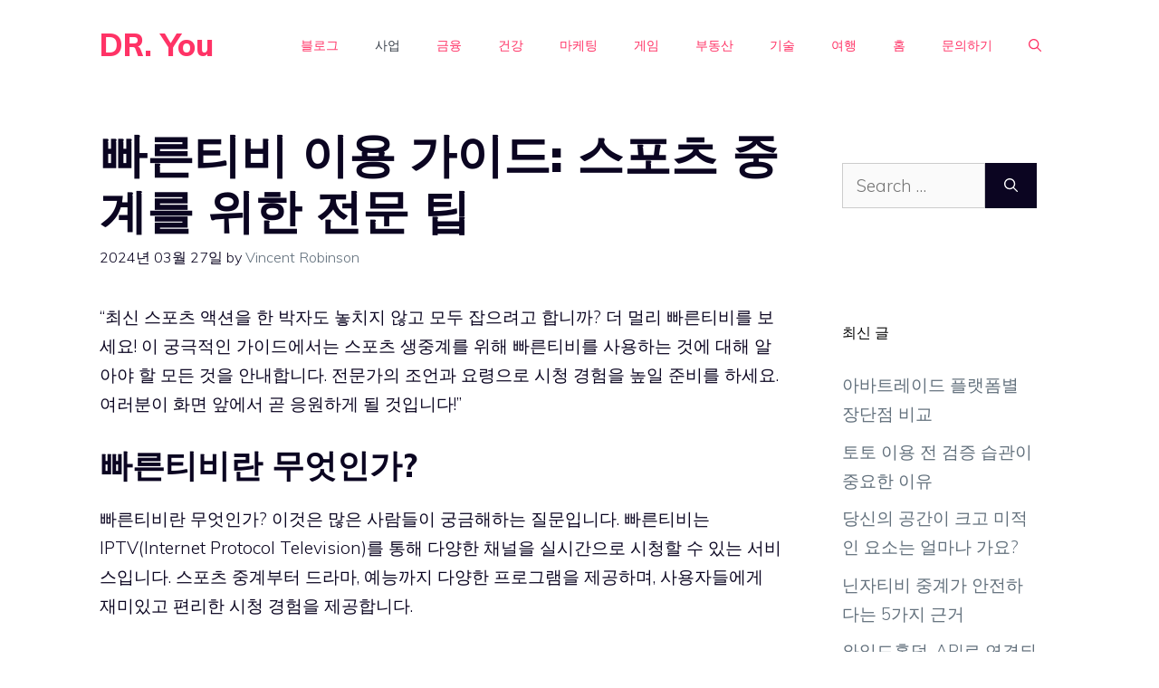

--- FILE ---
content_type: text/html; charset=UTF-8
request_url: https://genesis4.co.kr/%EB%B9%A0%EB%A5%B8%ED%8B%B0%EB%B9%84-%EC%9D%B4%EC%9A%A9-%EA%B0%80%EC%9D%B4%EB%93%9C-%EC%8A%A4%ED%8F%AC%EC%B8%A0-%EC%A4%91%EA%B3%84%EB%A5%BC-%EC%9C%84%ED%95%9C-%EC%A0%84%EB%AC%B8-%ED%8C%81/
body_size: 16594
content:
<!DOCTYPE html>
<html lang="ko-KR" prefix="og: https://ogp.me/ns#">
<head>
	<meta charset="UTF-8">
		<style>img:is([sizes="auto" i], [sizes^="auto," i]) { contain-intrinsic-size: 3000px 1500px }</style>
	<meta name="viewport" content="width=device-width, initial-scale=1">
<!-- Rank Math 프로 검색 엔진 최적화 - https://rankmath.com/ -->
<title>빠른티비 이용 가이드: 스포츠 중계를 위한 전문 팁 - DR. You</title>
<meta name="description" content="&quot;최신 스포츠 액션을 한 박자도 놓치지 않고 모두 잡으려고 합니까? 더 멀리 빠른티비를 보세요! 이 궁극적인 가이드에서는 스포츠 생중계를 위해 빠른티비를 사용하는 것에 대해 알아야 할 모든 것을 안내합니다. 전문가의 조언과 요령으로 시청 경험을 높일 준비를 하세요. 여러분이 화면"/>
<meta name="robots" content="index, follow, max-snippet:-1, max-video-preview:-1, max-image-preview:large"/>
<link rel="canonical" href="https://genesis4.co.kr/%eb%b9%a0%eb%a5%b8%ed%8b%b0%eb%b9%84-%ec%9d%b4%ec%9a%a9-%ea%b0%80%ec%9d%b4%eb%93%9c-%ec%8a%a4%ed%8f%ac%ec%b8%a0-%ec%a4%91%ea%b3%84%eb%a5%bc-%ec%9c%84%ed%95%9c-%ec%a0%84%eb%ac%b8-%ed%8c%81/" />
<meta property="og:locale" content="ko_KR" />
<meta property="og:type" content="article" />
<meta property="og:title" content="빠른티비 이용 가이드: 스포츠 중계를 위한 전문 팁 - DR. You" />
<meta property="og:description" content="&quot;최신 스포츠 액션을 한 박자도 놓치지 않고 모두 잡으려고 합니까? 더 멀리 빠른티비를 보세요! 이 궁극적인 가이드에서는 스포츠 생중계를 위해 빠른티비를 사용하는 것에 대해 알아야 할 모든 것을 안내합니다. 전문가의 조언과 요령으로 시청 경험을 높일 준비를 하세요. 여러분이 화면" />
<meta property="og:url" content="https://genesis4.co.kr/%eb%b9%a0%eb%a5%b8%ed%8b%b0%eb%b9%84-%ec%9d%b4%ec%9a%a9-%ea%b0%80%ec%9d%b4%eb%93%9c-%ec%8a%a4%ed%8f%ac%ec%b8%a0-%ec%a4%91%ea%b3%84%eb%a5%bc-%ec%9c%84%ed%95%9c-%ec%a0%84%eb%ac%b8-%ed%8c%81/" />
<meta property="og:site_name" content="DR. You" />
<meta property="article:section" content="사업" />
<meta property="article:published_time" content="2024-03-27T14:59:56+09:00" />
<meta name="twitter:card" content="summary_large_image" />
<meta name="twitter:title" content="빠른티비 이용 가이드: 스포츠 중계를 위한 전문 팁 - DR. You" />
<meta name="twitter:description" content="&quot;최신 스포츠 액션을 한 박자도 놓치지 않고 모두 잡으려고 합니까? 더 멀리 빠른티비를 보세요! 이 궁극적인 가이드에서는 스포츠 생중계를 위해 빠른티비를 사용하는 것에 대해 알아야 할 모든 것을 안내합니다. 전문가의 조언과 요령으로 시청 경험을 높일 준비를 하세요. 여러분이 화면" />
<meta name="twitter:label1" content="작성자" />
<meta name="twitter:data1" content="Vincent Robinson" />
<meta name="twitter:label2" content="읽을 시간" />
<meta name="twitter:data2" content="3분" />
<script type="application/ld+json" class="rank-math-schema-pro">{"@context":"https://schema.org","@graph":[{"@type":"Organization","@id":"https://genesis4.co.kr/#organization","name":"DR. You"},{"@type":"WebSite","@id":"https://genesis4.co.kr/#website","url":"https://genesis4.co.kr","name":"DR. You","publisher":{"@id":"https://genesis4.co.kr/#organization"},"inLanguage":"ko-KR"},{"@type":"WebPage","@id":"https://genesis4.co.kr/%eb%b9%a0%eb%a5%b8%ed%8b%b0%eb%b9%84-%ec%9d%b4%ec%9a%a9-%ea%b0%80%ec%9d%b4%eb%93%9c-%ec%8a%a4%ed%8f%ac%ec%b8%a0-%ec%a4%91%ea%b3%84%eb%a5%bc-%ec%9c%84%ed%95%9c-%ec%a0%84%eb%ac%b8-%ed%8c%81/#webpage","url":"https://genesis4.co.kr/%eb%b9%a0%eb%a5%b8%ed%8b%b0%eb%b9%84-%ec%9d%b4%ec%9a%a9-%ea%b0%80%ec%9d%b4%eb%93%9c-%ec%8a%a4%ed%8f%ac%ec%b8%a0-%ec%a4%91%ea%b3%84%eb%a5%bc-%ec%9c%84%ed%95%9c-%ec%a0%84%eb%ac%b8-%ed%8c%81/","name":"\ube60\ub978\ud2f0\ube44 \uc774\uc6a9 \uac00\uc774\ub4dc: \uc2a4\ud3ec\uce20 \uc911\uacc4\ub97c \uc704\ud55c \uc804\ubb38 \ud301 - DR. You","datePublished":"2024-03-27T14:59:56+09:00","dateModified":"2024-03-27T14:59:56+09:00","isPartOf":{"@id":"https://genesis4.co.kr/#website"},"inLanguage":"ko-KR"},{"@type":"Person","@id":"https://genesis4.co.kr/author/vincentrobinson/","name":"Vincent Robinson","url":"https://genesis4.co.kr/author/vincentrobinson/","image":{"@type":"ImageObject","@id":"https://secure.gravatar.com/avatar/fe6068b5072d223c69a0a1e6af41c8cc?s=96&amp;d=wavatar&amp;r=x","url":"https://secure.gravatar.com/avatar/fe6068b5072d223c69a0a1e6af41c8cc?s=96&amp;d=wavatar&amp;r=x","caption":"Vincent Robinson","inLanguage":"ko-KR"},"worksFor":{"@id":"https://genesis4.co.kr/#organization"}},{"@type":"BlogPosting","headline":"\ube60\ub978\ud2f0\ube44 \uc774\uc6a9 \uac00\uc774\ub4dc: \uc2a4\ud3ec\uce20 \uc911\uacc4\ub97c \uc704\ud55c \uc804\ubb38 \ud301 - DR. You","datePublished":"2024-03-27T14:59:56+09:00","dateModified":"2024-03-27T14:59:56+09:00","articleSection":"\uc0ac\uc5c5","author":{"@id":"https://genesis4.co.kr/author/vincentrobinson/","name":"Vincent Robinson"},"publisher":{"@id":"https://genesis4.co.kr/#organization"},"description":"&quot;\ucd5c\uc2e0 \uc2a4\ud3ec\uce20 \uc561\uc158\uc744 \ud55c \ubc15\uc790\ub3c4 \ub193\uce58\uc9c0 \uc54a\uace0 \ubaa8\ub450 \uc7a1\uc73c\ub824\uace0 \ud569\ub2c8\uae4c? \ub354 \uba40\ub9ac \ube60\ub978\ud2f0\ube44\ub97c \ubcf4\uc138\uc694! \uc774 \uad81\uadf9\uc801\uc778 \uac00\uc774\ub4dc\uc5d0\uc11c\ub294 \uc2a4\ud3ec\uce20 \uc0dd\uc911\uacc4\ub97c \uc704\ud574 \ube60\ub978\ud2f0\ube44\ub97c \uc0ac\uc6a9\ud558\ub294 \uac83\uc5d0 \ub300\ud574 \uc54c\uc544\uc57c \ud560 \ubaa8\ub4e0 \uac83\uc744 \uc548\ub0b4\ud569\ub2c8\ub2e4. \uc804\ubb38\uac00\uc758 \uc870\uc5b8\uacfc \uc694\ub839\uc73c\ub85c \uc2dc\uccad \uacbd\ud5d8\uc744 \ub192\uc77c \uc900\ube44\ub97c \ud558\uc138\uc694. \uc5ec\ub7ec\ubd84\uc774 \ud654\uba74","name":"\ube60\ub978\ud2f0\ube44 \uc774\uc6a9 \uac00\uc774\ub4dc: \uc2a4\ud3ec\uce20 \uc911\uacc4\ub97c \uc704\ud55c \uc804\ubb38 \ud301 - DR. You","@id":"https://genesis4.co.kr/%eb%b9%a0%eb%a5%b8%ed%8b%b0%eb%b9%84-%ec%9d%b4%ec%9a%a9-%ea%b0%80%ec%9d%b4%eb%93%9c-%ec%8a%a4%ed%8f%ac%ec%b8%a0-%ec%a4%91%ea%b3%84%eb%a5%bc-%ec%9c%84%ed%95%9c-%ec%a0%84%eb%ac%b8-%ed%8c%81/#richSnippet","isPartOf":{"@id":"https://genesis4.co.kr/%eb%b9%a0%eb%a5%b8%ed%8b%b0%eb%b9%84-%ec%9d%b4%ec%9a%a9-%ea%b0%80%ec%9d%b4%eb%93%9c-%ec%8a%a4%ed%8f%ac%ec%b8%a0-%ec%a4%91%ea%b3%84%eb%a5%bc-%ec%9c%84%ed%95%9c-%ec%a0%84%eb%ac%b8-%ed%8c%81/#webpage"},"inLanguage":"ko-KR","mainEntityOfPage":{"@id":"https://genesis4.co.kr/%eb%b9%a0%eb%a5%b8%ed%8b%b0%eb%b9%84-%ec%9d%b4%ec%9a%a9-%ea%b0%80%ec%9d%b4%eb%93%9c-%ec%8a%a4%ed%8f%ac%ec%b8%a0-%ec%a4%91%ea%b3%84%eb%a5%bc-%ec%9c%84%ed%95%9c-%ec%a0%84%eb%ac%b8-%ed%8c%81/#webpage"}}]}</script>
<!-- /Rank Math WordPress SEO 플러그인 -->

<link href='https://fonts.gstatic.com' crossorigin rel='preconnect' />
<link href='https://fonts.googleapis.com' crossorigin rel='preconnect' />
<link rel="alternate" type="application/rss+xml" title="DR. You &raquo; 피드" href="https://genesis4.co.kr/feed/" />
<link rel="alternate" type="application/rss+xml" title="DR. You &raquo; 댓글 피드" href="https://genesis4.co.kr/comments/feed/" />
<script>
window._wpemojiSettings = {"baseUrl":"https:\/\/s.w.org\/images\/core\/emoji\/15.0.3\/72x72\/","ext":".png","svgUrl":"https:\/\/s.w.org\/images\/core\/emoji\/15.0.3\/svg\/","svgExt":".svg","source":{"concatemoji":"https:\/\/genesis4.co.kr\/wp-includes\/js\/wp-emoji-release.min.js?ver=6.7.4"}};
/*! This file is auto-generated */
!function(i,n){var o,s,e;function c(e){try{var t={supportTests:e,timestamp:(new Date).valueOf()};sessionStorage.setItem(o,JSON.stringify(t))}catch(e){}}function p(e,t,n){e.clearRect(0,0,e.canvas.width,e.canvas.height),e.fillText(t,0,0);var t=new Uint32Array(e.getImageData(0,0,e.canvas.width,e.canvas.height).data),r=(e.clearRect(0,0,e.canvas.width,e.canvas.height),e.fillText(n,0,0),new Uint32Array(e.getImageData(0,0,e.canvas.width,e.canvas.height).data));return t.every(function(e,t){return e===r[t]})}function u(e,t,n){switch(t){case"flag":return n(e,"\ud83c\udff3\ufe0f\u200d\u26a7\ufe0f","\ud83c\udff3\ufe0f\u200b\u26a7\ufe0f")?!1:!n(e,"\ud83c\uddfa\ud83c\uddf3","\ud83c\uddfa\u200b\ud83c\uddf3")&&!n(e,"\ud83c\udff4\udb40\udc67\udb40\udc62\udb40\udc65\udb40\udc6e\udb40\udc67\udb40\udc7f","\ud83c\udff4\u200b\udb40\udc67\u200b\udb40\udc62\u200b\udb40\udc65\u200b\udb40\udc6e\u200b\udb40\udc67\u200b\udb40\udc7f");case"emoji":return!n(e,"\ud83d\udc26\u200d\u2b1b","\ud83d\udc26\u200b\u2b1b")}return!1}function f(e,t,n){var r="undefined"!=typeof WorkerGlobalScope&&self instanceof WorkerGlobalScope?new OffscreenCanvas(300,150):i.createElement("canvas"),a=r.getContext("2d",{willReadFrequently:!0}),o=(a.textBaseline="top",a.font="600 32px Arial",{});return e.forEach(function(e){o[e]=t(a,e,n)}),o}function t(e){var t=i.createElement("script");t.src=e,t.defer=!0,i.head.appendChild(t)}"undefined"!=typeof Promise&&(o="wpEmojiSettingsSupports",s=["flag","emoji"],n.supports={everything:!0,everythingExceptFlag:!0},e=new Promise(function(e){i.addEventListener("DOMContentLoaded",e,{once:!0})}),new Promise(function(t){var n=function(){try{var e=JSON.parse(sessionStorage.getItem(o));if("object"==typeof e&&"number"==typeof e.timestamp&&(new Date).valueOf()<e.timestamp+604800&&"object"==typeof e.supportTests)return e.supportTests}catch(e){}return null}();if(!n){if("undefined"!=typeof Worker&&"undefined"!=typeof OffscreenCanvas&&"undefined"!=typeof URL&&URL.createObjectURL&&"undefined"!=typeof Blob)try{var e="postMessage("+f.toString()+"("+[JSON.stringify(s),u.toString(),p.toString()].join(",")+"));",r=new Blob([e],{type:"text/javascript"}),a=new Worker(URL.createObjectURL(r),{name:"wpTestEmojiSupports"});return void(a.onmessage=function(e){c(n=e.data),a.terminate(),t(n)})}catch(e){}c(n=f(s,u,p))}t(n)}).then(function(e){for(var t in e)n.supports[t]=e[t],n.supports.everything=n.supports.everything&&n.supports[t],"flag"!==t&&(n.supports.everythingExceptFlag=n.supports.everythingExceptFlag&&n.supports[t]);n.supports.everythingExceptFlag=n.supports.everythingExceptFlag&&!n.supports.flag,n.DOMReady=!1,n.readyCallback=function(){n.DOMReady=!0}}).then(function(){return e}).then(function(){var e;n.supports.everything||(n.readyCallback(),(e=n.source||{}).concatemoji?t(e.concatemoji):e.wpemoji&&e.twemoji&&(t(e.twemoji),t(e.wpemoji)))}))}((window,document),window._wpemojiSettings);
</script>
<style id='wp-emoji-styles-inline-css'>

	img.wp-smiley, img.emoji {
		display: inline !important;
		border: none !important;
		box-shadow: none !important;
		height: 1em !important;
		width: 1em !important;
		margin: 0 0.07em !important;
		vertical-align: -0.1em !important;
		background: none !important;
		padding: 0 !important;
	}
</style>
<link rel='stylesheet' id='wp-block-library-css' href='https://genesis4.co.kr/wp-includes/css/dist/block-library/style.min.css?ver=6.7.4' media='all' />
<style id='classic-theme-styles-inline-css'>
/*! This file is auto-generated */
.wp-block-button__link{color:#fff;background-color:#32373c;border-radius:9999px;box-shadow:none;text-decoration:none;padding:calc(.667em + 2px) calc(1.333em + 2px);font-size:1.125em}.wp-block-file__button{background:#32373c;color:#fff;text-decoration:none}
</style>
<style id='global-styles-inline-css'>
:root{--wp--preset--aspect-ratio--square: 1;--wp--preset--aspect-ratio--4-3: 4/3;--wp--preset--aspect-ratio--3-4: 3/4;--wp--preset--aspect-ratio--3-2: 3/2;--wp--preset--aspect-ratio--2-3: 2/3;--wp--preset--aspect-ratio--16-9: 16/9;--wp--preset--aspect-ratio--9-16: 9/16;--wp--preset--color--black: #000000;--wp--preset--color--cyan-bluish-gray: #abb8c3;--wp--preset--color--white: #ffffff;--wp--preset--color--pale-pink: #f78da7;--wp--preset--color--vivid-red: #cf2e2e;--wp--preset--color--luminous-vivid-orange: #ff6900;--wp--preset--color--luminous-vivid-amber: #fcb900;--wp--preset--color--light-green-cyan: #7bdcb5;--wp--preset--color--vivid-green-cyan: #00d084;--wp--preset--color--pale-cyan-blue: #8ed1fc;--wp--preset--color--vivid-cyan-blue: #0693e3;--wp--preset--color--vivid-purple: #9b51e0;--wp--preset--color--contrast: var(--contrast);--wp--preset--color--contrast-2: var(--contrast-2);--wp--preset--color--contrast-3: var(--contrast-3);--wp--preset--color--base: var(--base);--wp--preset--color--base-2: var(--base-2);--wp--preset--color--base-3: var(--base-3);--wp--preset--color--accent: var(--accent);--wp--preset--gradient--vivid-cyan-blue-to-vivid-purple: linear-gradient(135deg,rgba(6,147,227,1) 0%,rgb(155,81,224) 100%);--wp--preset--gradient--light-green-cyan-to-vivid-green-cyan: linear-gradient(135deg,rgb(122,220,180) 0%,rgb(0,208,130) 100%);--wp--preset--gradient--luminous-vivid-amber-to-luminous-vivid-orange: linear-gradient(135deg,rgba(252,185,0,1) 0%,rgba(255,105,0,1) 100%);--wp--preset--gradient--luminous-vivid-orange-to-vivid-red: linear-gradient(135deg,rgba(255,105,0,1) 0%,rgb(207,46,46) 100%);--wp--preset--gradient--very-light-gray-to-cyan-bluish-gray: linear-gradient(135deg,rgb(238,238,238) 0%,rgb(169,184,195) 100%);--wp--preset--gradient--cool-to-warm-spectrum: linear-gradient(135deg,rgb(74,234,220) 0%,rgb(151,120,209) 20%,rgb(207,42,186) 40%,rgb(238,44,130) 60%,rgb(251,105,98) 80%,rgb(254,248,76) 100%);--wp--preset--gradient--blush-light-purple: linear-gradient(135deg,rgb(255,206,236) 0%,rgb(152,150,240) 100%);--wp--preset--gradient--blush-bordeaux: linear-gradient(135deg,rgb(254,205,165) 0%,rgb(254,45,45) 50%,rgb(107,0,62) 100%);--wp--preset--gradient--luminous-dusk: linear-gradient(135deg,rgb(255,203,112) 0%,rgb(199,81,192) 50%,rgb(65,88,208) 100%);--wp--preset--gradient--pale-ocean: linear-gradient(135deg,rgb(255,245,203) 0%,rgb(182,227,212) 50%,rgb(51,167,181) 100%);--wp--preset--gradient--electric-grass: linear-gradient(135deg,rgb(202,248,128) 0%,rgb(113,206,126) 100%);--wp--preset--gradient--midnight: linear-gradient(135deg,rgb(2,3,129) 0%,rgb(40,116,252) 100%);--wp--preset--font-size--small: 13px;--wp--preset--font-size--medium: 20px;--wp--preset--font-size--large: 36px;--wp--preset--font-size--x-large: 42px;--wp--preset--spacing--20: 0.44rem;--wp--preset--spacing--30: 0.67rem;--wp--preset--spacing--40: 1rem;--wp--preset--spacing--50: 1.5rem;--wp--preset--spacing--60: 2.25rem;--wp--preset--spacing--70: 3.38rem;--wp--preset--spacing--80: 5.06rem;--wp--preset--shadow--natural: 6px 6px 9px rgba(0, 0, 0, 0.2);--wp--preset--shadow--deep: 12px 12px 50px rgba(0, 0, 0, 0.4);--wp--preset--shadow--sharp: 6px 6px 0px rgba(0, 0, 0, 0.2);--wp--preset--shadow--outlined: 6px 6px 0px -3px rgba(255, 255, 255, 1), 6px 6px rgba(0, 0, 0, 1);--wp--preset--shadow--crisp: 6px 6px 0px rgba(0, 0, 0, 1);}:where(.is-layout-flex){gap: 0.5em;}:where(.is-layout-grid){gap: 0.5em;}body .is-layout-flex{display: flex;}.is-layout-flex{flex-wrap: wrap;align-items: center;}.is-layout-flex > :is(*, div){margin: 0;}body .is-layout-grid{display: grid;}.is-layout-grid > :is(*, div){margin: 0;}:where(.wp-block-columns.is-layout-flex){gap: 2em;}:where(.wp-block-columns.is-layout-grid){gap: 2em;}:where(.wp-block-post-template.is-layout-flex){gap: 1.25em;}:where(.wp-block-post-template.is-layout-grid){gap: 1.25em;}.has-black-color{color: var(--wp--preset--color--black) !important;}.has-cyan-bluish-gray-color{color: var(--wp--preset--color--cyan-bluish-gray) !important;}.has-white-color{color: var(--wp--preset--color--white) !important;}.has-pale-pink-color{color: var(--wp--preset--color--pale-pink) !important;}.has-vivid-red-color{color: var(--wp--preset--color--vivid-red) !important;}.has-luminous-vivid-orange-color{color: var(--wp--preset--color--luminous-vivid-orange) !important;}.has-luminous-vivid-amber-color{color: var(--wp--preset--color--luminous-vivid-amber) !important;}.has-light-green-cyan-color{color: var(--wp--preset--color--light-green-cyan) !important;}.has-vivid-green-cyan-color{color: var(--wp--preset--color--vivid-green-cyan) !important;}.has-pale-cyan-blue-color{color: var(--wp--preset--color--pale-cyan-blue) !important;}.has-vivid-cyan-blue-color{color: var(--wp--preset--color--vivid-cyan-blue) !important;}.has-vivid-purple-color{color: var(--wp--preset--color--vivid-purple) !important;}.has-black-background-color{background-color: var(--wp--preset--color--black) !important;}.has-cyan-bluish-gray-background-color{background-color: var(--wp--preset--color--cyan-bluish-gray) !important;}.has-white-background-color{background-color: var(--wp--preset--color--white) !important;}.has-pale-pink-background-color{background-color: var(--wp--preset--color--pale-pink) !important;}.has-vivid-red-background-color{background-color: var(--wp--preset--color--vivid-red) !important;}.has-luminous-vivid-orange-background-color{background-color: var(--wp--preset--color--luminous-vivid-orange) !important;}.has-luminous-vivid-amber-background-color{background-color: var(--wp--preset--color--luminous-vivid-amber) !important;}.has-light-green-cyan-background-color{background-color: var(--wp--preset--color--light-green-cyan) !important;}.has-vivid-green-cyan-background-color{background-color: var(--wp--preset--color--vivid-green-cyan) !important;}.has-pale-cyan-blue-background-color{background-color: var(--wp--preset--color--pale-cyan-blue) !important;}.has-vivid-cyan-blue-background-color{background-color: var(--wp--preset--color--vivid-cyan-blue) !important;}.has-vivid-purple-background-color{background-color: var(--wp--preset--color--vivid-purple) !important;}.has-black-border-color{border-color: var(--wp--preset--color--black) !important;}.has-cyan-bluish-gray-border-color{border-color: var(--wp--preset--color--cyan-bluish-gray) !important;}.has-white-border-color{border-color: var(--wp--preset--color--white) !important;}.has-pale-pink-border-color{border-color: var(--wp--preset--color--pale-pink) !important;}.has-vivid-red-border-color{border-color: var(--wp--preset--color--vivid-red) !important;}.has-luminous-vivid-orange-border-color{border-color: var(--wp--preset--color--luminous-vivid-orange) !important;}.has-luminous-vivid-amber-border-color{border-color: var(--wp--preset--color--luminous-vivid-amber) !important;}.has-light-green-cyan-border-color{border-color: var(--wp--preset--color--light-green-cyan) !important;}.has-vivid-green-cyan-border-color{border-color: var(--wp--preset--color--vivid-green-cyan) !important;}.has-pale-cyan-blue-border-color{border-color: var(--wp--preset--color--pale-cyan-blue) !important;}.has-vivid-cyan-blue-border-color{border-color: var(--wp--preset--color--vivid-cyan-blue) !important;}.has-vivid-purple-border-color{border-color: var(--wp--preset--color--vivid-purple) !important;}.has-vivid-cyan-blue-to-vivid-purple-gradient-background{background: var(--wp--preset--gradient--vivid-cyan-blue-to-vivid-purple) !important;}.has-light-green-cyan-to-vivid-green-cyan-gradient-background{background: var(--wp--preset--gradient--light-green-cyan-to-vivid-green-cyan) !important;}.has-luminous-vivid-amber-to-luminous-vivid-orange-gradient-background{background: var(--wp--preset--gradient--luminous-vivid-amber-to-luminous-vivid-orange) !important;}.has-luminous-vivid-orange-to-vivid-red-gradient-background{background: var(--wp--preset--gradient--luminous-vivid-orange-to-vivid-red) !important;}.has-very-light-gray-to-cyan-bluish-gray-gradient-background{background: var(--wp--preset--gradient--very-light-gray-to-cyan-bluish-gray) !important;}.has-cool-to-warm-spectrum-gradient-background{background: var(--wp--preset--gradient--cool-to-warm-spectrum) !important;}.has-blush-light-purple-gradient-background{background: var(--wp--preset--gradient--blush-light-purple) !important;}.has-blush-bordeaux-gradient-background{background: var(--wp--preset--gradient--blush-bordeaux) !important;}.has-luminous-dusk-gradient-background{background: var(--wp--preset--gradient--luminous-dusk) !important;}.has-pale-ocean-gradient-background{background: var(--wp--preset--gradient--pale-ocean) !important;}.has-electric-grass-gradient-background{background: var(--wp--preset--gradient--electric-grass) !important;}.has-midnight-gradient-background{background: var(--wp--preset--gradient--midnight) !important;}.has-small-font-size{font-size: var(--wp--preset--font-size--small) !important;}.has-medium-font-size{font-size: var(--wp--preset--font-size--medium) !important;}.has-large-font-size{font-size: var(--wp--preset--font-size--large) !important;}.has-x-large-font-size{font-size: var(--wp--preset--font-size--x-large) !important;}
:where(.wp-block-post-template.is-layout-flex){gap: 1.25em;}:where(.wp-block-post-template.is-layout-grid){gap: 1.25em;}
:where(.wp-block-columns.is-layout-flex){gap: 2em;}:where(.wp-block-columns.is-layout-grid){gap: 2em;}
:root :where(.wp-block-pullquote){font-size: 1.5em;line-height: 1.6;}
</style>
<link rel='stylesheet' id='contact-form-7-css' href='https://genesis4.co.kr/wp-content/plugins/contact-form-7/includes/css/styles.css?ver=6.1.4' media='all' />
<link rel='stylesheet' id='wp-show-posts-css' href='https://genesis4.co.kr/wp-content/plugins/wp-show-posts/css/wp-show-posts-min.css?ver=1.1.6' media='all' />
<link rel='stylesheet' id='generate-style-css' href='https://genesis4.co.kr/wp-content/themes/generatepress/assets/css/main.min.css?ver=3.3.0' media='all' />
<style id='generate-style-inline-css'>
body{background-color:var(--base-3);color:var(--contrast);}a{color:var(--contrast-3);}a:hover, a:focus, a:active{color:var(--accent);}.grid-container{max-width:1140px;}.wp-block-group__inner-container{max-width:1140px;margin-left:auto;margin-right:auto;}.generate-back-to-top{font-size:20px;border-radius:3px;position:fixed;bottom:30px;right:30px;line-height:40px;width:40px;text-align:center;z-index:10;transition:opacity 300ms ease-in-out;opacity:0.1;transform:translateY(1000px);}.generate-back-to-top__show{opacity:1;transform:translateY(0);}.navigation-search{position:absolute;left:-99999px;pointer-events:none;visibility:hidden;z-index:20;width:100%;top:0;transition:opacity 100ms ease-in-out;opacity:0;}.navigation-search.nav-search-active{left:0;right:0;pointer-events:auto;visibility:visible;opacity:1;}.navigation-search input[type="search"]{outline:0;border:0;vertical-align:bottom;line-height:1;opacity:0.9;width:100%;z-index:20;border-radius:0;-webkit-appearance:none;height:60px;}.navigation-search input::-ms-clear{display:none;width:0;height:0;}.navigation-search input::-ms-reveal{display:none;width:0;height:0;}.navigation-search input::-webkit-search-decoration, .navigation-search input::-webkit-search-cancel-button, .navigation-search input::-webkit-search-results-button, .navigation-search input::-webkit-search-results-decoration{display:none;}.gen-sidebar-nav .navigation-search{top:auto;bottom:0;}:root{--contrast:#0b0521;--contrast-2:#383f49;--contrast-3:#62707c;--base:#526e7c;--base-2:#f7f8f9;--base-3:#ffffff;--accent:#ff3366;}:root .has-contrast-color{color:var(--contrast);}:root .has-contrast-background-color{background-color:var(--contrast);}:root .has-contrast-2-color{color:var(--contrast-2);}:root .has-contrast-2-background-color{background-color:var(--contrast-2);}:root .has-contrast-3-color{color:var(--contrast-3);}:root .has-contrast-3-background-color{background-color:var(--contrast-3);}:root .has-base-color{color:var(--base);}:root .has-base-background-color{background-color:var(--base);}:root .has-base-2-color{color:var(--base-2);}:root .has-base-2-background-color{background-color:var(--base-2);}:root .has-base-3-color{color:var(--base-3);}:root .has-base-3-background-color{background-color:var(--base-3);}:root .has-accent-color{color:var(--accent);}:root .has-accent-background-color{background-color:var(--accent);}body, button, input, select, textarea{font-family:Muli, sans-serif;font-weight:300;font-size:19px;}body{line-height:1.7;}.main-title{font-size:34px;}.site-description{font-size:12px;}.main-navigation a, .main-navigation .menu-toggle, .main-navigation .menu-bar-items{font-weight:300;text-transform:uppercase;font-size:14px;}.widget-title{font-size:16px;}button:not(.menu-toggle),html input[type="button"],input[type="reset"],input[type="submit"],.button,.wp-block-button .wp-block-button__link{font-weight:600;}h2.entry-title{font-size:20px;line-height:1.2;}.site-info{font-size:15px;}h1{font-weight:900;font-size:52px;line-height:1.2;}h2{font-weight:800;font-size:36px;line-height:1.3;}h3{font-weight:600;font-size:28px;}h4{font-weight:600;font-size:23px;}h5{font-weight:600;font-size:20px;}h6{font-weight:600;font-size:20px;}.top-bar{background-color:#636363;color:#ffffff;}.top-bar a{color:#ffffff;}.top-bar a:hover{color:#303030;}.site-header{background-color:var(--base-3);color:var(--contrast);}.site-header a{color:var(--contrast-3);}.main-title a,.main-title a:hover{color:var(--accent);}.site-description{color:var(--contrast);}.mobile-menu-control-wrapper .menu-toggle,.mobile-menu-control-wrapper .menu-toggle:hover,.mobile-menu-control-wrapper .menu-toggle:focus,.has-inline-mobile-toggle #site-navigation.toggled{background-color:rgba(0, 0, 0, 0.02);}.main-navigation,.main-navigation ul ul{background-color:var(--base-3);}.main-navigation .main-nav ul li a, .main-navigation .menu-toggle, .main-navigation .menu-bar-items{color:var(--accent);}.main-navigation .main-nav ul li:not([class*="current-menu-"]):hover > a, .main-navigation .main-nav ul li:not([class*="current-menu-"]):focus > a, .main-navigation .main-nav ul li.sfHover:not([class*="current-menu-"]) > a, .main-navigation .menu-bar-item:hover > a, .main-navigation .menu-bar-item.sfHover > a{color:var(--contrast-3);background-color:rgba(63,63,63,0);}button.menu-toggle:hover,button.menu-toggle:focus{color:var(--accent);}.main-navigation .main-nav ul li[class*="current-menu-"] > a{color:var(--contrast-2);background-color:rgba(63,63,63,0);}.navigation-search input[type="search"],.navigation-search input[type="search"]:active, .navigation-search input[type="search"]:focus, .main-navigation .main-nav ul li.search-item.active > a, .main-navigation .menu-bar-items .search-item.active > a{color:var(--contrast-2);background-color:var(--base-3);opacity:1;}.main-navigation ul ul{background-color:var(--contrast-2);}.main-navigation .main-nav ul ul li a{color:var(--base-3);}.main-navigation .main-nav ul ul li:not([class*="current-menu-"]):hover > a,.main-navigation .main-nav ul ul li:not([class*="current-menu-"]):focus > a, .main-navigation .main-nav ul ul li.sfHover:not([class*="current-menu-"]) > a{color:var(--base-3);background-color:var(--contrast-2);}.main-navigation .main-nav ul ul li[class*="current-menu-"] > a{color:var(--contrast-3);background-color:var(--contrast-2);}.separate-containers .inside-article, .separate-containers .comments-area, .separate-containers .page-header, .one-container .container, .separate-containers .paging-navigation, .inside-page-header{background-color:var(--base-3);}.inside-article a,.paging-navigation a,.comments-area a,.page-header a{color:var(--contrast);}.entry-title a{color:var(--contrast);}.entry-title a:hover{color:var(--contrast);}.entry-meta{color:var(--contrast);}.entry-meta a{color:var(--contrast-3);}.entry-meta a:hover{color:var(--accent);}h2{color:var(--contrast);}.sidebar .widget{background-color:#ffffff;}.sidebar .widget .widget-title{color:#000000;}.footer-widgets{color:var(--base-3);background-color:var(--accent);}.footer-widgets a{color:var(--base-3);}.footer-widgets .widget-title{color:var(--base-3);}.site-info{color:var(--base-3);background-color:var(--contrast);}.site-info a{color:var(--base-3);}.site-info a:hover{color:var(--contrast-3);}.footer-bar .widget_nav_menu .current-menu-item a{color:var(--contrast-3);}input[type="text"],input[type="email"],input[type="url"],input[type="password"],input[type="search"],input[type="tel"],input[type="number"],textarea,select{color:#666666;background-color:#fafafa;border-color:#cccccc;}input[type="text"]:focus,input[type="email"]:focus,input[type="url"]:focus,input[type="password"]:focus,input[type="search"]:focus,input[type="tel"]:focus,input[type="number"]:focus,textarea:focus,select:focus{color:#666666;background-color:#ffffff;border-color:#bfbfbf;}button,html input[type="button"],input[type="reset"],input[type="submit"],a.button,a.wp-block-button__link:not(.has-background){color:var(--base-3);background-color:var(--contrast);}button:hover,html input[type="button"]:hover,input[type="reset"]:hover,input[type="submit"]:hover,a.button:hover,button:focus,html input[type="button"]:focus,input[type="reset"]:focus,input[type="submit"]:focus,a.button:focus,a.wp-block-button__link:not(.has-background):active,a.wp-block-button__link:not(.has-background):focus,a.wp-block-button__link:not(.has-background):hover{color:var(--base-3);background-color:var(--contrast-3);}a.generate-back-to-top{background-color:rgba( 0,0,0,0.4 );color:#ffffff;}a.generate-back-to-top:hover,a.generate-back-to-top:focus{background-color:rgba( 0,0,0,0.6 );color:#ffffff;}:root{--gp-search-modal-bg-color:var(--base-3);--gp-search-modal-text-color:var(--contrast);--gp-search-modal-overlay-bg-color:rgba(0,0,0,0.2);}@media (max-width: 768px){.main-navigation .menu-bar-item:hover > a, .main-navigation .menu-bar-item.sfHover > a{background:none;color:var(--accent);}}.nav-below-header .main-navigation .inside-navigation.grid-container, .nav-above-header .main-navigation .inside-navigation.grid-container{padding:0px 20px 0px 20px;}.site-main .wp-block-group__inner-container{padding:40px;}.separate-containers .paging-navigation{padding-top:20px;padding-bottom:20px;}.entry-content .alignwide, body:not(.no-sidebar) .entry-content .alignfull{margin-left:-40px;width:calc(100% + 80px);max-width:calc(100% + 80px);}.sidebar .widget, .page-header, .widget-area .main-navigation, .site-main > *{margin-bottom:60px;}.separate-containers .site-main{margin:60px;}.both-right .inside-left-sidebar,.both-left .inside-left-sidebar{margin-right:30px;}.both-right .inside-right-sidebar,.both-left .inside-right-sidebar{margin-left:30px;}.separate-containers .featured-image{margin-top:60px;}.separate-containers .inside-right-sidebar, .separate-containers .inside-left-sidebar{margin-top:60px;margin-bottom:60px;}.rtl .menu-item-has-children .dropdown-menu-toggle{padding-left:20px;}.rtl .main-navigation .main-nav ul li.menu-item-has-children > a{padding-right:20px;}.widget-area .widget{padding:40px 25px 25px 25px;}.footer-widgets-container{padding:60px 40px 60px 40px;}.inside-site-info{padding:20px;}@media (max-width:768px){.separate-containers .inside-article, .separate-containers .comments-area, .separate-containers .page-header, .separate-containers .paging-navigation, .one-container .site-content, .inside-page-header{padding:50px 25px 50px 25px;}.site-main .wp-block-group__inner-container{padding:50px 25px 50px 25px;}.inside-header{padding-right:25px;padding-left:25px;}.footer-widgets-container{padding-right:25px;padding-left:25px;}.inside-site-info{padding-right:10px;padding-left:10px;}.entry-content .alignwide, body:not(.no-sidebar) .entry-content .alignfull{margin-left:-25px;width:calc(100% + 50px);max-width:calc(100% + 50px);}.one-container .site-main .paging-navigation{margin-bottom:60px;}}/* End cached CSS */.is-right-sidebar{width:25%;}.is-left-sidebar{width:25%;}.site-content .content-area{width:75%;}@media (max-width: 768px){.main-navigation .menu-toggle,.sidebar-nav-mobile:not(#sticky-placeholder){display:block;}.main-navigation ul,.gen-sidebar-nav,.main-navigation:not(.slideout-navigation):not(.toggled) .main-nav > ul,.has-inline-mobile-toggle #site-navigation .inside-navigation > *:not(.navigation-search):not(.main-nav){display:none;}.nav-align-right .inside-navigation,.nav-align-center .inside-navigation{justify-content:space-between;}.has-inline-mobile-toggle .mobile-menu-control-wrapper{display:flex;flex-wrap:wrap;}.has-inline-mobile-toggle .inside-header{flex-direction:row;text-align:left;flex-wrap:wrap;}.has-inline-mobile-toggle .header-widget,.has-inline-mobile-toggle #site-navigation{flex-basis:100%;}.nav-float-left .has-inline-mobile-toggle #site-navigation{order:10;}}
.dynamic-author-image-rounded{border-radius:100%;}.dynamic-featured-image, .dynamic-author-image{vertical-align:middle;}.one-container.blog .dynamic-content-template:not(:last-child), .one-container.archive .dynamic-content-template:not(:last-child){padding-bottom:0px;}.dynamic-entry-excerpt > p:last-child{margin-bottom:0px;}
</style>
<link rel='stylesheet' id='generate-google-fonts-css' href='https://fonts.googleapis.com/css?family=Muli%3A300%2C300italic%2Cregular%2C600%2C600italic%2C800%2C800italic%2C900&#038;display=auto&#038;ver=3.3.0' media='all' />
<style id='generateblocks-inline-css'>
:root{--gb-container-width:1140px;}.gb-container .wp-block-image img{vertical-align:middle;}.gb-grid-wrapper .wp-block-image{margin-bottom:0;}.gb-highlight{background:none;}.gb-shape{line-height:0;}
</style>
<link rel='stylesheet' id='generate-offside-css' href='https://genesis4.co.kr/wp-content/plugins/gp-premium/menu-plus/functions/css/offside.min.css?ver=2.3.1' media='all' />
<style id='generate-offside-inline-css'>
:root{--gp-slideout-width:265px;}.slideout-navigation.main-navigation{background-color:var(--contrast-3);}.slideout-navigation.main-navigation .main-nav ul li a{color:var(--base-3);}.slideout-navigation.main-navigation .main-nav ul li:not([class*="current-menu-"]):hover > a, .slideout-navigation.main-navigation .main-nav ul li:not([class*="current-menu-"]):focus > a, .slideout-navigation.main-navigation .main-nav ul li.sfHover:not([class*="current-menu-"]) > a{background-color:var(--contrast-3);}.slideout-navigation.main-navigation .main-nav ul li[class*="current-menu-"] > a{color:var(--base-3);background-color:var(--base);}.slideout-navigation, .slideout-navigation a{color:var(--base-3);}.slideout-navigation button.slideout-exit{color:var(--base-3);padding-left:20px;padding-right:20px;}.slide-opened nav.toggled .menu-toggle:before{display:none;}@media (max-width: 768px){.menu-bar-item.slideout-toggle{display:none;}}
.slideout-navigation.main-navigation .main-nav ul li a{font-weight:100;text-transform:uppercase;}
</style>
<script src="https://genesis4.co.kr/wp-includes/js/jquery/jquery.min.js?ver=3.7.1" id="jquery-core-js"></script>
<script src="https://genesis4.co.kr/wp-includes/js/jquery/jquery-migrate.min.js?ver=3.4.1" id="jquery-migrate-js"></script>
<link rel="https://api.w.org/" href="https://genesis4.co.kr/wp-json/" /><link rel="alternate" title="JSON" type="application/json" href="https://genesis4.co.kr/wp-json/wp/v2/posts/116" /><link rel="EditURI" type="application/rsd+xml" title="RSD" href="https://genesis4.co.kr/xmlrpc.php?rsd" />
<meta name="generator" content="WordPress 6.7.4" />
<link rel='shortlink' href='https://genesis4.co.kr/?p=116' />
<link rel="alternate" title="oEmbed (JSON)" type="application/json+oembed" href="https://genesis4.co.kr/wp-json/oembed/1.0/embed?url=https%3A%2F%2Fgenesis4.co.kr%2F%25eb%25b9%25a0%25eb%25a5%25b8%25ed%258b%25b0%25eb%25b9%2584-%25ec%259d%25b4%25ec%259a%25a9-%25ea%25b0%2580%25ec%259d%25b4%25eb%2593%259c-%25ec%258a%25a4%25ed%258f%25ac%25ec%25b8%25a0-%25ec%25a4%2591%25ea%25b3%2584%25eb%25a5%25bc-%25ec%259c%2584%25ed%2595%259c-%25ec%25a0%2584%25eb%25ac%25b8-%25ed%258c%2581%2F" />
<link rel="alternate" title="oEmbed (XML)" type="text/xml+oembed" href="https://genesis4.co.kr/wp-json/oembed/1.0/embed?url=https%3A%2F%2Fgenesis4.co.kr%2F%25eb%25b9%25a0%25eb%25a5%25b8%25ed%258b%25b0%25eb%25b9%2584-%25ec%259d%25b4%25ec%259a%25a9-%25ea%25b0%2580%25ec%259d%25b4%25eb%2593%259c-%25ec%258a%25a4%25ed%258f%25ac%25ec%25b8%25a0-%25ec%25a4%2591%25ea%25b3%2584%25eb%25a5%25bc-%25ec%259c%2584%25ed%2595%259c-%25ec%25a0%2584%25eb%25ac%25b8-%25ed%258c%2581%2F&#038;format=xml" />
<style>.recentcomments a{display:inline !important;padding:0 !important;margin:0 !important;}</style>		<style id="wp-custom-css">
			/* GeneratePress Site CSS */ /* Volume Remastered CSS */

/* Featured post in blog */
.featured-column.grid-100 {
	width: 100%;
}

.featured-column.grid-100:not(.has-post-thumbnail) .gb-grid-wrapper > .gb-grid-column:first-child {
	display: none;
}

/* Custom Post Navigation remove empty classes */
.featured-navigation .gb-grid-column:empty {
    flex: 0 1;
}

@media(min-width: 769px) {
    .featured-navigation .gb-grid-column:not(:empty) {
        flex: 1 0;
    }
}


/* Single Post Hero image responsive controls */
@media(max-width: 1024px) and (min-width: 769px) {
    .page-hero-block:before {
        background-size: cover;
    }
    .featured-column,
    .featured-column img.wp-post-image {
        width: 100% !important;
    }
}

@media(max-width: 768px) {
    .page-hero-block:before {
        background: none;
    }
}

/* Post Archives - force post meta to vertically align bottom */
.generate-columns-container .post>.gb-container,
.generate-columns-container .post>.gb-container>.gb-inside-container,
.post-summary>.gb-inside-container {
    display: flex;
    flex-direction: column;
    height: 100%;
}

.post-summary {
    flex: 1;
}

.post-summary>.gb-inside-container>*:last-child {
    margin-top: auto;
}
/* Add border radius to post archive images */
.generate-columns-container .dynamic-featured-image {
    border-radius: 4px;
} /* End GeneratePress Site CSS */		</style>
		</head>

<body class="post-template-default single single-post postid-116 single-format-standard wp-embed-responsive post-image-above-header post-image-aligned-center slideout-enabled slideout-mobile sticky-menu-slide right-sidebar nav-float-right one-container nav-search-enabled header-aligned-left dropdown-hover" itemtype="https://schema.org/Blog" itemscope>
	<a class="screen-reader-text skip-link" href="#content" title="Skip to content">Skip to content</a>		<header class="site-header has-inline-mobile-toggle" id="masthead" aria-label="Site"  itemtype="https://schema.org/WPHeader" itemscope>
			<div class="inside-header grid-container">
				<div class="site-branding">
						<p class="main-title" itemprop="headline">
					<a href="https://genesis4.co.kr/" rel="home">
						DR. You
					</a>
				</p>
						
					</div>	<nav class="main-navigation mobile-menu-control-wrapper" id="mobile-menu-control-wrapper" aria-label="Mobile Toggle">
		<div class="menu-bar-items"><span class="menu-bar-item search-item"><a aria-label="Open Search Bar" href="#"><span class="gp-icon icon-search"><svg viewBox="0 0 512 512" aria-hidden="true" xmlns="http://www.w3.org/2000/svg" width="1em" height="1em"><path fill-rule="evenodd" clip-rule="evenodd" d="M208 48c-88.366 0-160 71.634-160 160s71.634 160 160 160 160-71.634 160-160S296.366 48 208 48zM0 208C0 93.125 93.125 0 208 0s208 93.125 208 208c0 48.741-16.765 93.566-44.843 129.024l133.826 134.018c9.366 9.379 9.355 24.575-.025 33.941-9.379 9.366-24.575 9.355-33.941-.025L337.238 370.987C301.747 399.167 256.839 416 208 416 93.125 416 0 322.875 0 208z" /></svg><svg viewBox="0 0 512 512" aria-hidden="true" xmlns="http://www.w3.org/2000/svg" width="1em" height="1em"><path d="M71.029 71.029c9.373-9.372 24.569-9.372 33.942 0L256 222.059l151.029-151.03c9.373-9.372 24.569-9.372 33.942 0 9.372 9.373 9.372 24.569 0 33.942L289.941 256l151.03 151.029c9.372 9.373 9.372 24.569 0 33.942-9.373 9.372-24.569 9.372-33.942 0L256 289.941l-151.029 151.03c-9.373 9.372-24.569 9.372-33.942 0-9.372-9.373-9.372-24.569 0-33.942L222.059 256 71.029 104.971c-9.372-9.373-9.372-24.569 0-33.942z" /></svg></span></a></span></div>		<button data-nav="site-navigation" class="menu-toggle" aria-controls="generate-slideout-menu" aria-expanded="false">
			<span class="gp-icon icon-menu-bars"><svg viewBox="0 0 512 512" aria-hidden="true" xmlns="http://www.w3.org/2000/svg" width="1em" height="1em"><path d="M0 96c0-13.255 10.745-24 24-24h464c13.255 0 24 10.745 24 24s-10.745 24-24 24H24c-13.255 0-24-10.745-24-24zm0 160c0-13.255 10.745-24 24-24h464c13.255 0 24 10.745 24 24s-10.745 24-24 24H24c-13.255 0-24-10.745-24-24zm0 160c0-13.255 10.745-24 24-24h464c13.255 0 24 10.745 24 24s-10.745 24-24 24H24c-13.255 0-24-10.745-24-24z" /></svg><svg viewBox="0 0 512 512" aria-hidden="true" xmlns="http://www.w3.org/2000/svg" width="1em" height="1em"><path d="M71.029 71.029c9.373-9.372 24.569-9.372 33.942 0L256 222.059l151.029-151.03c9.373-9.372 24.569-9.372 33.942 0 9.372 9.373 9.372 24.569 0 33.942L289.941 256l151.03 151.029c9.372 9.373 9.372 24.569 0 33.942-9.373 9.372-24.569 9.372-33.942 0L256 289.941l-151.029 151.03c-9.373 9.372-24.569 9.372-33.942 0-9.372-9.373-9.372-24.569 0-33.942L222.059 256 71.029 104.971c-9.372-9.373-9.372-24.569 0-33.942z" /></svg></span><span class="screen-reader-text">Menu</span>		</button>
	</nav>
			<nav class="main-navigation nav-align-center has-menu-bar-items sub-menu-right" id="site-navigation" aria-label="Primary"  itemtype="https://schema.org/SiteNavigationElement" itemscope>
			<div class="inside-navigation grid-container">
				<form method="get" class="search-form navigation-search" action="https://genesis4.co.kr/">
					<input type="search" class="search-field" value="" name="s" title="Search" />
				</form>				<button class="menu-toggle" aria-controls="generate-slideout-menu" aria-expanded="false">
					<span class="gp-icon icon-menu-bars"><svg viewBox="0 0 512 512" aria-hidden="true" xmlns="http://www.w3.org/2000/svg" width="1em" height="1em"><path d="M0 96c0-13.255 10.745-24 24-24h464c13.255 0 24 10.745 24 24s-10.745 24-24 24H24c-13.255 0-24-10.745-24-24zm0 160c0-13.255 10.745-24 24-24h464c13.255 0 24 10.745 24 24s-10.745 24-24 24H24c-13.255 0-24-10.745-24-24zm0 160c0-13.255 10.745-24 24-24h464c13.255 0 24 10.745 24 24s-10.745 24-24 24H24c-13.255 0-24-10.745-24-24z" /></svg><svg viewBox="0 0 512 512" aria-hidden="true" xmlns="http://www.w3.org/2000/svg" width="1em" height="1em"><path d="M71.029 71.029c9.373-9.372 24.569-9.372 33.942 0L256 222.059l151.029-151.03c9.373-9.372 24.569-9.372 33.942 0 9.372 9.373 9.372 24.569 0 33.942L289.941 256l151.03 151.029c9.372 9.373 9.372 24.569 0 33.942-9.373 9.372-24.569 9.372-33.942 0L256 289.941l-151.029 151.03c-9.373 9.372-24.569 9.372-33.942 0-9.372-9.373-9.372-24.569 0-33.942L222.059 256 71.029 104.971c-9.372-9.373-9.372-24.569 0-33.942z" /></svg></span><span class="screen-reader-text">Menu</span>				</button>
				<div id="primary-menu" class="main-nav"><ul id="menu-main" class=" menu sf-menu"><li id="menu-item-17" class="menu-item menu-item-type-post_type menu-item-object-page current_page_parent menu-item-17"><a href="https://genesis4.co.kr/blog/">블로그</a></li>
<li id="menu-item-19" class="menu-item menu-item-type-taxonomy menu-item-object-category current-post-ancestor current-menu-parent current-post-parent menu-item-19"><a href="https://genesis4.co.kr/business/">사업</a></li>
<li id="menu-item-21" class="menu-item menu-item-type-taxonomy menu-item-object-category menu-item-21"><a href="https://genesis4.co.kr/finance/">금융</a></li>
<li id="menu-item-22" class="menu-item menu-item-type-taxonomy menu-item-object-category menu-item-22"><a href="https://genesis4.co.kr/health/">건강</a></li>
<li id="menu-item-23" class="menu-item menu-item-type-taxonomy menu-item-object-category menu-item-23"><a href="https://genesis4.co.kr/marketing/">마케팅</a></li>
<li id="menu-item-24" class="menu-item menu-item-type-taxonomy menu-item-object-category menu-item-24"><a href="https://genesis4.co.kr/games/">게임</a></li>
<li id="menu-item-26" class="menu-item menu-item-type-taxonomy menu-item-object-category menu-item-26"><a href="https://genesis4.co.kr/property/">부동산</a></li>
<li id="menu-item-27" class="menu-item menu-item-type-taxonomy menu-item-object-category menu-item-27"><a href="https://genesis4.co.kr/technology/">기술</a></li>
<li id="menu-item-28" class="menu-item menu-item-type-taxonomy menu-item-object-category menu-item-28"><a href="https://genesis4.co.kr/travel/">여행</a></li>
<li id="menu-item-54" class="menu-item menu-item-type-post_type menu-item-object-page menu-item-home menu-item-54"><a href="https://genesis4.co.kr/">홈</a></li>
<li id="menu-item-11" class="menu-item menu-item-type-post_type menu-item-object-page menu-item-11"><a href="https://genesis4.co.kr/contact/">문의하기</a></li>
</ul></div><div class="menu-bar-items"><span class="menu-bar-item search-item"><a aria-label="Open Search Bar" href="#"><span class="gp-icon icon-search"><svg viewBox="0 0 512 512" aria-hidden="true" xmlns="http://www.w3.org/2000/svg" width="1em" height="1em"><path fill-rule="evenodd" clip-rule="evenodd" d="M208 48c-88.366 0-160 71.634-160 160s71.634 160 160 160 160-71.634 160-160S296.366 48 208 48zM0 208C0 93.125 93.125 0 208 0s208 93.125 208 208c0 48.741-16.765 93.566-44.843 129.024l133.826 134.018c9.366 9.379 9.355 24.575-.025 33.941-9.379 9.366-24.575 9.355-33.941-.025L337.238 370.987C301.747 399.167 256.839 416 208 416 93.125 416 0 322.875 0 208z" /></svg><svg viewBox="0 0 512 512" aria-hidden="true" xmlns="http://www.w3.org/2000/svg" width="1em" height="1em"><path d="M71.029 71.029c9.373-9.372 24.569-9.372 33.942 0L256 222.059l151.029-151.03c9.373-9.372 24.569-9.372 33.942 0 9.372 9.373 9.372 24.569 0 33.942L289.941 256l151.03 151.029c9.372 9.373 9.372 24.569 0 33.942-9.373 9.372-24.569 9.372-33.942 0L256 289.941l-151.029 151.03c-9.373 9.372-24.569 9.372-33.942 0-9.372-9.373-9.372-24.569 0-33.942L222.059 256 71.029 104.971c-9.372-9.373-9.372-24.569 0-33.942z" /></svg></span></a></span></div>			</div>
		</nav>
					</div>
		</header>
		
	<div class="site grid-container container hfeed" id="page">
				<div class="site-content" id="content">
			
	<div class="content-area" id="primary">
		<main class="site-main" id="main">
			
<article id="post-116" class="post-116 post type-post status-publish format-standard hentry category-business" itemtype="https://schema.org/CreativeWork" itemscope>
	<div class="inside-article">
					<header class="entry-header" aria-label="Content">
				<h1 class="entry-title" itemprop="headline">빠른티비 이용 가이드: 스포츠 중계를 위한 전문 팁</h1>		<div class="entry-meta">
			<span class="posted-on"><time class="entry-date published" datetime="2024-03-27T14:59:56+09:00" itemprop="datePublished">2024년 03월 27일</time></span> <span class="byline">by <span class="author vcard" itemprop="author" itemtype="https://schema.org/Person" itemscope><a class="url fn n" href="https://genesis4.co.kr/author/vincentrobinson/" title="View all posts by Vincent Robinson" rel="author" itemprop="url"><span class="author-name" itemprop="name">Vincent Robinson</span></a></span></span> 		</div>
					</header>
			
		<div class="entry-content" itemprop="text">
			
<p>&#8220;최신 스포츠 액션을 한 박자도 놓치지 않고 모두 잡으려고 합니까? 더 멀리 빠른티비를 보세요! 이 궁극적인 가이드에서는 스포츠 생중계를 위해 빠른티비를 사용하는 것에 대해 알아야 할 모든 것을 안내합니다. 전문가의 조언과 요령으로 시청 경험을 높일 준비를 하세요. 여러분이 화면 앞에서 곧 응원하게 될 것입니다!&#8221;</p>



<h2 class="wp-block-heading">빠른티비란 무엇인가?</h2>



<p>빠른티비란 무엇인가? 이것은 많은 사람들이 궁금해하는 질문입니다. 빠른티비는 IPTV(Internet Protocol Television)를 통해 다양한 채널을 실시간으로 시청할 수 있는 서비스입니다. 스포츠 중계부터 드라마, 예능까지 다양한 프로그램을 제공하며, 사용자들에게 재미있고 편리한 시청 경험을 제공합니다.<br><br>빠른티비를 이용하기 위해서는 안정적인 인터넷 환경과 최신 버전의 미디어 플레이어가 필요합니다. 또한 VPN(Virtual Private Network)을 이용하여 지역 제약을 우회할 수도 있습니다.<br><br>그러나 주의할 점도 있습니다. 합법적인 방법으로 빠른티비를 이용하는 것이 중요하며, 저작권 침해로 인한 법적 문제에 대비해야 합니다.<br></p>



<h2 class="wp-block-heading">빠른티비를 이용하기 전에 알아야 할 것들</h2>



<p>빠른티비를 이용하기 전에 알아야 할 것들은 많습니다. 먼저, 안정적인 인터넷 연결이 가장 중요합니다. 네트워크가 불안정하면 영상 품질이 저하되거나 중간에 끊어질 수 있기 때문입니다. 또한, 적합한 장비를 사용해야 합니다. 모니터나 TV 화면의 해상도와 크기, 스피커의 음질 등을 고려하여 최적의 시청환경을 조성해야 합니다.<br><br>다음으로는 정품 소프트웨어를 사용하는 것이 중요합니다. 불법으로 다운로드한 프로그램은 보안 위협을 초래할 수 있으며, 원활한 서비스 이용에 제약을 줄 수 있습니다. 마지막으로는 올바른 이용 방법과 주의사항을 숙지해야 합니다. 개인 정보 유출 및 사생활 침해 등 위험 요소가 있는 만</p>



<h2 class="wp-block-heading">&#8211; &#8211; 인터넷 속도 요구사항</h2>



<p>&#8220;인터넷 속도 요구사항<br><br><a href="https://www.quick-tv.com" target="_blank" rel="noopener">해외 축구중계</a>를 즐기는 데 있어서 가장 중요한 요소 중 하나는 충분한 인터넷 속도입니다. 안정적이고 빠른 인터넷 연결은 스트리밍하는 동안 버퍼링 문제를 피하고 고화질 영상을 감상하는 데 도움이 됩니다.<br><br>하지만 어떤 속도가 충분한지 알아야 합니다. 일반적으로 HD 화질의 온라인 스포츠 중계를 시청하기 위해서는 최소 5Mbps 이상의 다운로드 속도가 필요합니다. 그러나 여러 사용자가 함께 인터넷을 사용하거나 다른 기기에서 동시에 스트리밍을 시청할 경우, 보다 높은 속도가 요구될 수 있습니다.<br><br>따라서 스포츠 중계를 원활하게 즐기기 위해서는 자신의 인터넷 환경</p>



<h2 class="wp-block-heading">&#8211; &#8211; 지원하는 스포츠 종목 및 채널</h2>



<p>빠른티비를 이용하여 스포츠 중계를 즐기는 팬들을 위해, 다양한 스포츠 종목과 채널을 지원하고 있습니다. 축구, 농구, 야구, 테니스 등 다양한 종목의 중계를 실시간으로 제공하여 여러분이 원하는 경기를 놓치지 않도록 도와드립니다.<br><br>축구팬이라면 프리미어리그나 챔피언스리그와 같은 유명 리그부터 국내 l국제 대회까지 다양한 축구 중계를 시청할 수 있습니다. 농구팬에게는 NBA와 KBL을 비롯한 다양한 농구 리그의 경기들을 감상할 수 있으며, 야구 팬들도 MLB나 KBO 리그에서 벌어지는 격렬한 경기들을 볼 수 있습니다.<br><br>또한 테니스나 골프 및 격투기와 같은 인기 있는</p>



<h2 class="wp-block-heading">&#8211; &#8211; 등록 및 결제 방법</h2>



<p>등록 및 결제 방법은 빠른티비를 편리하게 이용하는 핵심 요소입니다. 온라인 중계 서비스를 원활하게 이용하기 위해서는 회원 가입과 결제 과정을 스마트하게 진행해야 합니다. 등록 단계에서는 개인 정보의 정확성을 확인하여 언제든지 손쉽게 계정에 접근할 수 있도록 해야 하며, 결제 시에는 안전한 결제 방법을 선택하여 개인 정보 유출로부터 자신을 보호해야 합니다. 또한, 기간 제한 없이 다양한 경기와 프로그램을 감상할 수 있는 요금 체계를 선택하는 것도 중요합니다. 더불어, 각종 할인 혜택과 이벤트 참여를 통해 부가적으로 혜택을 누릴 수 있는 방안도 탐색해보세요. 등록 및 결제 방법은 사용자 경험과 만족도에 직결되</p>



<h2 class="wp-block-heading">빠른티비</h2>



<p>좋아하는 모든 스포츠 이벤트를 라이브로 고품질로 잡을 수 있는 빠른티비의 세계에 오신 것을 환영합니다. 열렬한 축구 팬이든 농구광이든 이 스트리밍 서비스를 통해 보장받을 수 있습니다.<br><br>빠른티비의 가장 큰 특징 중 하나는 다양한 채널과 게임 간에 쉽게 탐색할 수 있는 사용자 친화적인 인터페이스입니다. 보고 싶은 게임을 찾기 위해 여러 웹사이트를 검색하던 시대는 지났고, 빠른티비를 사용하면 모든 것이 한 곳에 편리하게 위치합니다.<br><br>또한 빠른티비에서 사용할 수 있는 다양한 사용자 지정 옵션을 활용하는 것도 잊지 마십시오. 비디오 품질 조정부터 다가오는 경기에 대한 알림 설정까지 이 플랫폼은 진정으로 개인화된 시청 경험을 제공합니다.<br><br>그래서 다음 번에 여러분이 경기를 보고 싶어 근질근질하지만 경기장이나 TV 화면에 나오지 못할 때, 여러분의 손끝에 빠른티비가 있다면, 여러분은 다시는 어떤 스포츠 동작도 놓치지 않을 것이라는 것을 기억하세요. 해피 스트리밍!</p>



<h2 class="wp-block-heading">결론</h2>



<p>스포츠 중계에 빠른티비를 사용하는 것에 대한 가이드를 마무리하면서 온라인 스트리밍의 세계가 끊임없이 진화하고 있다는 것을 기억하는 것이 중요합니다. 매일 새로운 기술과 플랫폼이 등장하면서 시청 경험을 향상시킬 수 있는 새로운 방법이 항상 있습니다. 열렬한 스포츠 팬이든 간에 가끔 경기를 보기를 원하든 정보를 유지하고 다양한 방법을 시도하는 데 열려 있는 것이 모든 차이를 만들 수 있습니다.<br><br>이 디지털 시대에는 편리함이 핵심입니다. 따라서 다양한 옵션을 탐색하고 좋아하는 스포츠 이벤트를 볼 때 가장 적합한 것을 찾는 것을 두려워하지 마십시오. 라이브 스트림을 위한 신뢰할 수 있는 소스를 찾는 것부터 끊김 없는 시청을 위한 인터넷 연결 최적화에 이르기까지 발견되기를 기다리는 무한한 가능성이 있습니다.<br><br>그러므로 계속 실험하고 궁금증을 유지하며 행복한 스트리밍을 하세요! 온라인 스포츠 중계의 세계는 여러분의 손끝에 달려 있습니다. 여러분이 해야 할 일은 바로 뛰어들어 탐험을 시작하는 것입니다. 어떤 흥미로운 통찰력과 경험이 여러분을 기다리고 있는지 누가 아나요?</p>
		</div>

				<footer class="entry-meta" aria-label="Entry meta">
			<span class="cat-links"><span class="gp-icon icon-categories"><svg viewBox="0 0 512 512" aria-hidden="true" xmlns="http://www.w3.org/2000/svg" width="1em" height="1em"><path d="M0 112c0-26.51 21.49-48 48-48h110.014a48 48 0 0143.592 27.907l12.349 26.791A16 16 0 00228.486 128H464c26.51 0 48 21.49 48 48v224c0 26.51-21.49 48-48 48H48c-26.51 0-48-21.49-48-48V112z" /></svg></span><span class="screen-reader-text">Categories </span><a href="https://genesis4.co.kr/business/" rel="category tag">사업</a></span> 		</footer>
			</div>
</article>
		</main>
	</div>

	<div class="widget-area sidebar is-right-sidebar" id="right-sidebar">
	<div class="inside-right-sidebar">
		<aside id="search-2" class="widget inner-padding widget_search"><form method="get" class="search-form" action="https://genesis4.co.kr/">
	<label>
		<span class="screen-reader-text">Search for:</span>
		<input type="search" class="search-field" placeholder="Search &hellip;" value="" name="s" title="Search for:">
	</label>
	<button class="search-submit" aria-label="Search"><span class="gp-icon icon-search"><svg viewBox="0 0 512 512" aria-hidden="true" xmlns="http://www.w3.org/2000/svg" width="1em" height="1em"><path fill-rule="evenodd" clip-rule="evenodd" d="M208 48c-88.366 0-160 71.634-160 160s71.634 160 160 160 160-71.634 160-160S296.366 48 208 48zM0 208C0 93.125 93.125 0 208 0s208 93.125 208 208c0 48.741-16.765 93.566-44.843 129.024l133.826 134.018c9.366 9.379 9.355 24.575-.025 33.941-9.379 9.366-24.575 9.355-33.941-.025L337.238 370.987C301.747 399.167 256.839 416 208 416 93.125 416 0 322.875 0 208z" /></svg></span></button></form>
</aside>
		<aside id="recent-posts-2" class="widget inner-padding widget_recent_entries">
		<h2 class="widget-title">최신 글</h2>
		<ul>
											<li>
					<a href="https://genesis4.co.kr/%ec%95%84%eb%b0%94%ed%8a%b8%eb%a0%88%ec%9d%b4%eb%93%9c-%ed%94%8c%eb%9e%ab%ed%8f%bc%eb%b3%84-%ec%9e%a5%eb%8b%a8%ec%a0%90-%eb%b9%84%ea%b5%90/">아바트레이드 플랫폼별 장단점 비교</a>
									</li>
											<li>
					<a href="https://genesis4.co.kr/%ed%86%a0%ed%86%a0-%ec%9d%b4%ec%9a%a9-%ec%a0%84-%ea%b2%80%ec%a6%9d-%ec%8a%b5%ea%b4%80%ec%9d%b4-%ec%a4%91%ec%9a%94%ed%95%9c-%ec%9d%b4%ec%9c%a0/">토토 이용 전 검증 습관이 중요한 이유</a>
									</li>
											<li>
					<a href="https://genesis4.co.kr/%eb%8b%b9%ec%8b%a0%ec%9d%98-%ea%b3%b5%ea%b0%84%ec%9d%b4-%ed%81%ac%ea%b3%a0-%eb%af%b8%ec%a0%81%ec%9d%b8-%ec%9a%94%ec%86%8c%eb%8a%94-%ec%96%bc%eb%a7%88%eb%82%98-%ea%b0%80%ec%9a%94/">당신의 공간이 크고 미적인 요소는 얼마나 가요?</a>
									</li>
											<li>
					<a href="https://genesis4.co.kr/%eb%8b%8c%ec%9e%90%ed%8b%b0%eb%b9%84-%ec%a4%91%ea%b3%84%ea%b0%80-%ec%95%88%ec%a0%84%ed%95%98%eb%8b%a4%eb%8a%94-5%ea%b0%80%ec%a7%80-%ea%b7%bc%ea%b1%b0/">닌자티비 중계가 안전하다는 5가지 근거</a>
									</li>
											<li>
					<a href="https://genesis4.co.kr/%ec%99%80%ec%9d%bc%eb%93%9c%ed%99%80%eb%8d%a4-api%eb%a1%9c-%ec%97%b0%ea%b2%b0%eb%90%98%eb%8a%94-%ea%b8%80%eb%a1%9c%eb%b2%8c-%ec%b9%b4%ec%a7%80%eb%85%b8-%ec%83%9d%ed%83%9c%ea%b3%84/">와일드홀덤, API로 연결되는 글로벌 카지노 생태계</a>
									</li>
					</ul>

		</aside><aside id="recent-comments-2" class="widget inner-padding widget_recent_comments"><h2 class="widget-title">최신 댓글</h2><ul id="recentcomments"></ul></aside>	</div>
</div>

	</div>
</div>


<div class="site-footer">
			<footer class="site-info" aria-label="Site"  itemtype="https://schema.org/WPFooter" itemscope>
			<div class="inside-site-info grid-container">
								<div class="copyright-bar">
					&copy; 2026 DR. You				</div>
			</div>
		</footer>
		</div>

<a title="Scroll back to top" aria-label="Scroll back to top" rel="nofollow" href="#" class="generate-back-to-top" data-scroll-speed="400" data-start-scroll="300">
					<span class="gp-icon icon-arrow-up"><svg viewBox="0 0 330 512" aria-hidden="true" xmlns="http://www.w3.org/2000/svg" width="1em" height="1em" fill-rule="evenodd" clip-rule="evenodd" stroke-linejoin="round" stroke-miterlimit="1.414"><path d="M305.863 314.916c0 2.266-1.133 4.815-2.832 6.514l-14.157 14.163c-1.699 1.7-3.964 2.832-6.513 2.832-2.265 0-4.813-1.133-6.512-2.832L164.572 224.276 53.295 335.593c-1.699 1.7-4.247 2.832-6.512 2.832-2.265 0-4.814-1.133-6.513-2.832L26.113 321.43c-1.699-1.7-2.831-4.248-2.831-6.514s1.132-4.816 2.831-6.515L158.06 176.408c1.699-1.7 4.247-2.833 6.512-2.833 2.265 0 4.814 1.133 6.513 2.833L303.03 308.4c1.7 1.7 2.832 4.249 2.832 6.515z" fill-rule="nonzero" /></svg></span>
				</a>		<nav id="generate-slideout-menu" class="main-navigation slideout-navigation" itemtype="https://schema.org/SiteNavigationElement" itemscope>
			<div class="inside-navigation grid-container grid-parent">
							</div><!-- .inside-navigation -->
		</nav><!-- #site-navigation -->

					<div class="slideout-overlay">
									<button class="slideout-exit has-svg-icon">
						<span class="gp-icon pro-close">
				<svg viewBox="0 0 512 512" aria-hidden="true" role="img" version="1.1" xmlns="http://www.w3.org/2000/svg" xmlns:xlink="http://www.w3.org/1999/xlink" width="1em" height="1em">
					<path d="M71.029 71.029c9.373-9.372 24.569-9.372 33.942 0L256 222.059l151.029-151.03c9.373-9.372 24.569-9.372 33.942 0 9.372 9.373 9.372 24.569 0 33.942L289.941 256l151.03 151.029c9.372 9.373 9.372 24.569 0 33.942-9.373 9.372-24.569 9.372-33.942 0L256 289.941l-151.029 151.03c-9.373 9.372-24.569 9.372-33.942 0-9.372-9.373-9.372-24.569 0-33.942L222.059 256 71.029 104.971c-9.372-9.373-9.372-24.569 0-33.942z" />
				</svg>
			</span>						<span class="screen-reader-text">Close</span>
					</button>
							</div>
			<script id="generate-a11y">!function(){"use strict";if("querySelector"in document&&"addEventListener"in window){var e=document.body;e.addEventListener("mousedown",function(){e.classList.add("using-mouse")}),e.addEventListener("keydown",function(){e.classList.remove("using-mouse")})}}();</script><script id="generate-offside-js-extra">
var offSide = {"side":"left"};
</script>
<script src="https://genesis4.co.kr/wp-content/plugins/gp-premium/menu-plus/functions/js/offside.min.js?ver=2.3.1" id="generate-offside-js"></script>
<script src="https://genesis4.co.kr/wp-includes/js/dist/hooks.min.js?ver=4d63a3d491d11ffd8ac6" id="wp-hooks-js"></script>
<script src="https://genesis4.co.kr/wp-includes/js/dist/i18n.min.js?ver=5e580eb46a90c2b997e6" id="wp-i18n-js"></script>
<script id="wp-i18n-js-after">
wp.i18n.setLocaleData( { 'text direction\u0004ltr': [ 'ltr' ] } );
</script>
<script src="https://genesis4.co.kr/wp-content/plugins/contact-form-7/includes/swv/js/index.js?ver=6.1.4" id="swv-js"></script>
<script id="contact-form-7-js-translations">
( function( domain, translations ) {
	var localeData = translations.locale_data[ domain ] || translations.locale_data.messages;
	localeData[""].domain = domain;
	wp.i18n.setLocaleData( localeData, domain );
} )( "contact-form-7", {"translation-revision-date":"2025-12-01 02:24:27+0000","generator":"GlotPress\/4.0.3","domain":"messages","locale_data":{"messages":{"":{"domain":"messages","plural-forms":"nplurals=1; plural=0;","lang":"ko_KR"},"This contact form is placed in the wrong place.":["\uc774 \ubb38\uc758 \uc591\uc2dd\uc774 \uc798\ubabb\ub41c \uc704\uce58\uc5d0 \ubc30\uce58\ub418\uc5c8\uc2b5\ub2c8\ub2e4."],"Error:":["\uc624\ub958:"]}},"comment":{"reference":"includes\/js\/index.js"}} );
</script>
<script id="contact-form-7-js-before">
var wpcf7 = {
    "api": {
        "root": "https:\/\/genesis4.co.kr\/wp-json\/",
        "namespace": "contact-form-7\/v1"
    }
};
</script>
<script src="https://genesis4.co.kr/wp-content/plugins/contact-form-7/includes/js/index.js?ver=6.1.4" id="contact-form-7-js"></script>
<!--[if lte IE 11]>
<script src="https://genesis4.co.kr/wp-content/themes/generatepress/assets/js/classList.min.js?ver=3.3.0" id="generate-classlist-js"></script>
<![endif]-->
<script id="generate-menu-js-extra">
var generatepressMenu = {"toggleOpenedSubMenus":"1","openSubMenuLabel":"Open Sub-Menu","closeSubMenuLabel":"Close Sub-Menu"};
</script>
<script src="https://genesis4.co.kr/wp-content/themes/generatepress/assets/js/menu.min.js?ver=3.3.0" id="generate-menu-js"></script>
<script id="generate-navigation-search-js-extra">
var generatepressNavSearch = {"open":"Open Search Bar","close":"Close Search Bar"};
</script>
<script src="https://genesis4.co.kr/wp-content/themes/generatepress/assets/js/navigation-search.min.js?ver=3.3.0" id="generate-navigation-search-js"></script>
<script id="generate-back-to-top-js-extra">
var generatepressBackToTop = {"smooth":"1"};
</script>
<script src="https://genesis4.co.kr/wp-content/themes/generatepress/assets/js/back-to-top.min.js?ver=3.3.0" id="generate-back-to-top-js"></script>
<script src="https://genesis4.co.kr/wp-content/plugins/visual-footer-credit-remover/script.js?ver=6.7.4" id="jabvfcr_script-js"></script>

<script defer src="https://static.cloudflareinsights.com/beacon.min.js/vcd15cbe7772f49c399c6a5babf22c1241717689176015" integrity="sha512-ZpsOmlRQV6y907TI0dKBHq9Md29nnaEIPlkf84rnaERnq6zvWvPUqr2ft8M1aS28oN72PdrCzSjY4U6VaAw1EQ==" data-cf-beacon='{"version":"2024.11.0","token":"c81aff88983b4dafb41f831dd4ed97d7","r":1,"server_timing":{"name":{"cfCacheStatus":true,"cfEdge":true,"cfExtPri":true,"cfL4":true,"cfOrigin":true,"cfSpeedBrain":true},"location_startswith":null}}' crossorigin="anonymous"></script>
</body>
</html>
